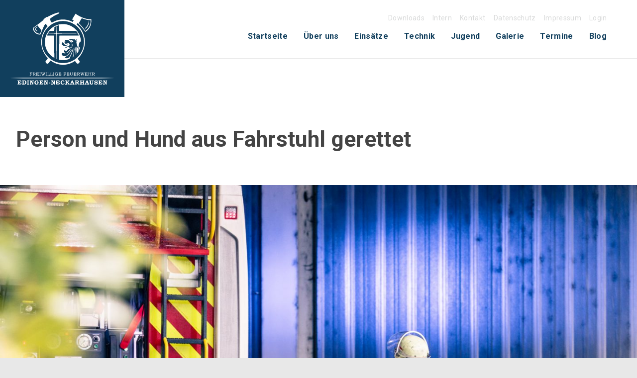

--- FILE ---
content_type: text/html; charset=UTF-8
request_url: https://fwen.de/einsaetze/person-und-hund-aus-fahrstuhl-gerettet-2004-05-30/
body_size: 14578
content:
<!doctype html><html class="no-js" lang="de"><head><meta charset="UTF-8"><meta http-equiv="X-UA-Compatible" content="IE=edge"><meta name="viewport" content="width=device-width, initial-scale=1.0"><link rel="profile" href="http://gmpg.org/xfn/11"><link rel="pingback" href="https://fwen.de/xmlrpc.php"><link media="all" href="https://fwen.de/wp-content/cache/autoptimize/css/autoptimize_89ded84607278941e3749d44fc38333d.css" rel="stylesheet"><title>Person und Hund aus Fahrstuhl gerettet &#8211; Feuerwehr Edingen-Neckarhausen</title><meta name='robots' content='max-image-preview:large' /><link rel='dns-prefetch' href='//fonts.googleapis.com' /><link rel="alternate" type="application/rss+xml" title="Feuerwehr Edingen-Neckarhausen &raquo; Feed" href="https://fwen.de/feed/" /><link rel='stylesheet' id='Roboto-css' href='//fonts.googleapis.com/css?family=Roboto%3A300%2C400%2C700&#038;ver=6.4.7' type='text/css' media='all' /> <script type="text/javascript" src="https://fwen.de/wp-includes/js/jquery/jquery.min.js?ver=3.7.1" id="jquery-core-js"></script> <script type="text/javascript" src="https://fwen.de/wp-includes/js/jquery/jquery-migrate.min.js?ver=3.4.1" id="jquery-migrate-js"></script> <script type="text/javascript" src="https://fwen.de/wp-includes/js/jquery/ui/core.min.js?ver=1.13.2" id="jquery-ui-core-js"></script> <script type="text/javascript" src="https://fwen.de/wp-includes/js/jquery/ui/mouse.min.js?ver=1.13.2" id="jquery-ui-mouse-js"></script> <script type="text/javascript" src="https://fwen.de/wp-includes/js/jquery/ui/sortable.min.js?ver=1.13.2" id="jquery-ui-sortable-js"></script> <script type="text/javascript" src="https://fwen.de/wp-includes/js/jquery/ui/datepicker.min.js?ver=1.13.2" id="jquery-ui-datepicker-js"></script> <script type="text/javascript" id="jquery-ui-datepicker-js-after">jQuery(function(jQuery){jQuery.datepicker.setDefaults({"closeText":"Schlie\u00dfen","currentText":"Heute","monthNames":["Januar","Februar","M\u00e4rz","April","Mai","Juni","Juli","August","September","Oktober","November","Dezember"],"monthNamesShort":["Jan.","Feb.","M\u00e4rz","Apr.","Mai","Juni","Juli","Aug.","Sep.","Okt.","Nov.","Dez."],"nextText":"Weiter","prevText":"Zur\u00fcck","dayNames":["Sonntag","Montag","Dienstag","Mittwoch","Donnerstag","Freitag","Samstag"],"dayNamesShort":["So.","Mo.","Di.","Mi.","Do.","Fr.","Sa."],"dayNamesMin":["S","M","D","M","D","F","S"],"dateFormat":"d. MM yy","firstDay":1,"isRTL":false});});</script> <script type="text/javascript" src="https://fwen.de/wp-includes/js/jquery/ui/resizable.min.js?ver=1.13.2" id="jquery-ui-resizable-js"></script> <script type="text/javascript" src="https://fwen.de/wp-includes/js/jquery/ui/draggable.min.js?ver=1.13.2" id="jquery-ui-draggable-js"></script> <script type="text/javascript" src="https://fwen.de/wp-includes/js/jquery/ui/controlgroup.min.js?ver=1.13.2" id="jquery-ui-controlgroup-js"></script> <script type="text/javascript" src="https://fwen.de/wp-includes/js/jquery/ui/checkboxradio.min.js?ver=1.13.2" id="jquery-ui-checkboxradio-js"></script> <script type="text/javascript" src="https://fwen.de/wp-includes/js/jquery/ui/button.min.js?ver=1.13.2" id="jquery-ui-button-js"></script> <script type="text/javascript" src="https://fwen.de/wp-includes/js/jquery/ui/dialog.min.js?ver=1.13.2" id="jquery-ui-dialog-js"></script> <script type="text/javascript" id="events-manager-js-extra">var EM = {"ajaxurl":"https:\/\/fwen.de\/wp-admin\/admin-ajax.php","locationajaxurl":"https:\/\/fwen.de\/wp-admin\/admin-ajax.php?action=locations_search","firstDay":"1","locale":"de","dateFormat":"yy-mm-dd","ui_css":"https:\/\/fwen.de\/wp-content\/plugins\/events-manager\/includes\/css\/jquery-ui\/build.min.css","show24hours":"1","is_ssl":"1","autocomplete_limit":"10","calendar":{"breakpoints":{"small":560,"medium":908,"large":false}},"phone":"","datepicker":{"format":"d.m.Y","locale":"de"},"search":{"breakpoints":{"small":650,"medium":850,"full":false}},"url":"https:\/\/fwen.de\/wp-content\/plugins\/events-manager","txt_search":"Suche","txt_searching":"Suche...","txt_loading":"Wird geladen\u00a0\u2026"};</script> <script type="text/javascript" src="https://fwen.de/wp-content/plugins/events-manager/includes/js/events-manager.min.js?ver=6.4.6.4" id="events-manager-js"></script> <script type="text/javascript" src="https://fwen.de/wp-content/plugins/events-manager/includes/external/flatpickr/l10n/de.min.js?ver=6.4.6.4" id="em-flatpickr-localization-js"></script> <script></script><link rel="https://api.w.org/" href="https://fwen.de/wp-json/" /><link rel="EditURI" type="application/rsd+xml" title="RSD" href="https://fwen.de/xmlrpc.php?rsd" /><meta name="generator" content="WordPress 6.4.7" /><link rel="canonical" href="https://fwen.de/einsaetze/person-und-hund-aus-fahrstuhl-gerettet-2004-05-30/" /><link rel='shortlink' href='https://fwen.de/?p=1498' /><link rel="alternate" type="application/json+oembed" href="https://fwen.de/wp-json/oembed/1.0/embed?url=https%3A%2F%2Ffwen.de%2Feinsaetze%2Fperson-und-hund-aus-fahrstuhl-gerettet-2004-05-30%2F" /><link rel="alternate" type="text/xml+oembed" href="https://fwen.de/wp-json/oembed/1.0/embed?url=https%3A%2F%2Ffwen.de%2Feinsaetze%2Fperson-und-hund-aus-fahrstuhl-gerettet-2004-05-30%2F&#038;format=xml" /><meta name="generator" content="Powered by WPBakery Page Builder - drag and drop page builder for WordPress."/><link rel="icon" href="https://fwen.de/wp-content/uploads/2016/11/cropped-favicon-150x150.jpg" sizes="32x32" /><link rel="icon" href="https://fwen.de/wp-content/uploads/2016/11/cropped-favicon-300x300.jpg" sizes="192x192" /><link rel="apple-touch-icon" href="https://fwen.de/wp-content/uploads/2016/11/cropped-favicon-300x300.jpg" /><meta name="msapplication-TileImage" content="https://fwen.de/wp-content/uploads/2016/11/cropped-favicon-300x300.jpg" /> <noscript><style>.wpb_animate_when_almost_visible { opacity: 1; }</style></noscript></head><body class="einsaetze-template-default single single-einsaetze postid-1498 custom-background full-width front-page wpb-js-composer js-comp-ver-7.4 vc_responsive"><div id="wptime-plugin-preloader"></div><div class="header_container"><header id="header" class="header_wrap row" role="banner"><div class="site-header medium-12 large-12"><div class="header-logo"> <a href="https://fwen.de/"><img src="https://fwen.de/wp-content/themes/fwen-subtheme/images/logo-fwen.svg" alt="Feuerwehr Edingen-Neckarhausen" /></a></div><div class="header-main-nav column"><div class="right"><div class="second-nav"><ul id="menu-submenue" class="menu"><li id="menu-item-5129" class="menu-item menu-item-type-post_type menu-item-object-page menu-item-5129"><a href="https://fwen.de/downloads/">Downloads</a></li><li id="menu-item-5948" class="menu-item menu-item-type-custom menu-item-object-custom menu-item-5948"><a href="https://fwen.de/cloud">Intern</a></li><li id="menu-item-49" class="menu-item menu-item-type-post_type menu-item-object-page menu-item-49"><a href="https://fwen.de/kontakt/">Kontakt</a></li><li id="menu-item-4715" class="menu-item menu-item-type-post_type menu-item-object-page menu-item-privacy-policy menu-item-4715"><a rel="privacy-policy" href="https://fwen.de/datenschutz/">Datenschutz</a></li><li id="menu-item-50" class="menu-item menu-item-type-post_type menu-item-object-page menu-item-50"><a href="https://fwen.de/impressum/">Impressum</a></li><li id="menu-item-51" class="menu-item menu-item-type-custom menu-item-object-custom menu-item-51"><a href="/wp-admin">Login</a></li></ul></div><div class="nav_container norm"> <a class="skip-link screen-reader-text" href="#content">Skip to content</a><div class="nav_wrap row"> <button id="warning-button" class="show-for-small-only"><img src="/wp-content/themes/fwen-subtheme/images/icons/warning.svg" /></button><div class="title-bar" data-responsive-toggle="main-menu" data-hide-for="medium"> <button type="button" data-toggle><span class="genericon genericon-menu"></span></button></div><div class="top-bar" id="main-menu"><div class="top-bar-left"><ul class="menu vertical medium-horizontal" data-responsive-menu="drilldown medium-dropdown" data-parent-link="true" data-close-on-click-inside="false"><li id="menu-item-8" class="menu-item menu-item-type-post_type menu-item-object-page menu-item-home menu-item-8"><a href="https://fwen.de/">Startseite</a></li><li id="menu-item-39" class="menu-item menu-item-type-post_type menu-item-object-page menu-item-39"><a href="https://fwen.de/ueber-uns/">Über uns</a></li><li id="menu-item-24" class="menu-item menu-item-type-post_type menu-item-object-page menu-item-24"><a href="https://fwen.de/einsaetze/">Einsätze</a></li><li id="menu-item-38" class="menu-item menu-item-type-post_type menu-item-object-page menu-item-38"><a href="https://fwen.de/technik/">Technik</a></li><li id="menu-item-37" class="menu-item menu-item-type-post_type menu-item-object-page menu-item-37"><a href="https://fwen.de/jugend/">Jugend</a></li><li id="menu-item-57" class="menu-item menu-item-type-post_type menu-item-object-page menu-item-57"><a href="https://fwen.de/galerie/">Galerie</a></li><li id="menu-item-36" class="menu-item menu-item-type-post_type menu-item-object-page menu-item-36"><a href="https://fwen.de/termine/">Termine</a></li><li id="menu-item-5044" class="menu-item menu-item-type-post_type menu-item-object-page current_page_parent menu-item-5044"><a href="https://fwen.de/blog/">Blog</a></li></ul></div></div></div></div></div></div><div class="warning-box show-for-small-only"><h2>Aktuelle Warnungen</h2><div id="wetterdaten-header"></div></div></div></header></div><div class="content_container"><section class="content_wrap row" role="document"><div id="content" class="medium-12 large-12" role="main"><article id="post-1498" class="post-1498 einsaetze type-einsaetze status-publish has-post-thumbnail hentry category-einsatz"><header class="entry-header column"><h1 class="entry-title-page">Person und Hund aus Fahrstuhl gerettet</h1></header><div class="entry-content-page column"><div class="small-12 medium-12 large-12 text-content"></div></div><div class="clearfix"></div><div class="einsatz-single-image small-12 medium-12 large-12"> <img src="https://fwen.de/wp-content/uploads/2016/11/fwen-test-4733-1440x995.jpg" /></div><div class="einsatz-fahrzeuge entry-content-page column"><h3>Ausger&uuml;ckte Fahrzeuge</h3><h2>- keine -</h2></div><div class="einsatz-daten-box"><div class="einsatz-daten-content first small-12 medium-12 large-4 column"><h3>Datum</h3><h2>30.05.2004 - 19:10</h2></div><div class="einsatz-daten-content small-12 medium-12 large-3 column"><h3>Mannschaftsst&auml;rke</h3><h2>23</h2></div><div class="einsatz-daten-content last small-12 medium-12 large-3 column"><h3>Abteilung</h3><h2>Edingen, Neckarhausen</h2></div></div><footer class="entry-meta"></footer></article></div></section></div><div class="footer_container"><footer id="footer" class="footer_wrap row" role="contentinfo"><div class="medium-12 large-12 columns show-for-small-only"><div class="table mbl"><ul id="menu-submenue-1" class="menu navcntr"><li class="menu-item menu-item-type-post_type menu-item-object-page menu-item-5129"><a href="https://fwen.de/downloads/">Downloads</a></li><li class="menu-item menu-item-type-custom menu-item-object-custom menu-item-5948"><a href="https://fwen.de/cloud">Intern</a></li><li class="menu-item menu-item-type-post_type menu-item-object-page menu-item-49"><a href="https://fwen.de/kontakt/">Kontakt</a></li><li class="menu-item menu-item-type-post_type menu-item-object-page menu-item-privacy-policy menu-item-4715"><a rel="privacy-policy" href="https://fwen.de/datenschutz/">Datenschutz</a></li><li class="menu-item menu-item-type-post_type menu-item-object-page menu-item-50"><a href="https://fwen.de/impressum/">Impressum</a></li><li class="menu-item menu-item-type-custom menu-item-object-custom menu-item-51"><a href="/wp-admin">Login</a></li></ul></div></div><div id="ftxt" class="site-info medium-12 large-12 columns cntr"><div id="footer-adressen"><div id="text-3" class="widget widget_text small-12 medium-6 large-4 left"><h3 class="footer-title">Gerätehaus Edingen</h3><div class="textwidget"><p>Gartenstraße 6<br /> 68535 Edingen-Neckarhausen<br /> Tel.: 06203/81216<br /> Fax: 06203/892809</p></div></div><div id="text-4" class="widget widget_text small-12 medium-6 large-4 left"><h3 class="footer-title">Gerätehaus Neckarhausen</h3><div class="textwidget"><p>Hauptstraße (neben Schloss)<br /> 68535 Edingen-Neckarhausen<br /> Tel.: 06203/808132<br /> Fax: 06203/180070</p></div></div><div id="text-5" class="widget widget_text small-12 medium-6 large-4 left"><h3 class="footer-title">SocialMedia &#038; die FWEN-App</h3><div class="textwidget"><a href="https://www.facebook.com/FWEN112" target="_blank" rel="noopener"><img src="/wp-content/themes/fwen-subtheme/images/icons/icon-fb-badge.svg" alt="facebook" class="footer-fb-badge"/></a><a href="https://itunes.apple.com/de/app/feuerwehr-edingen-neckarhausen/id1120999134?mt=8" target="_blank" rel="noopener"><img src="/wp-content/themes/fwen-subtheme/images/icons/app-store-badge.svg" alt="app store" /></a><a href="http://chayns.net/64946-13322/app" target="_blank" rel="noopener"><img src="/wp-content/themes/fwen-subtheme/images/icons/android-store-badge.svg" alt="android" /></a></div></div></div></div></footer></div><div id="backtotop" class="hvr-fade"> <span class="genericon genericon-collapse"></span></div> <script type="text/javascript" src="https://fwen.de/wp-content/themes/wp-forge/js/what-input.js?ver=6.2.3" id="wpforge_what_input-js"></script> <script type="text/javascript" src="https://fwen.de/wp-content/themes/wp-forge/js/foundation.js?ver=6.2.3" id="wpforge_foundation-js"></script> <script type="text/javascript" src="https://fwen.de/wp-content/themes/wp-forge/js/theme-functions.js?ver=6.2.4.2" id="wpforge_functions-js"></script> <script type="text/javascript" id="nextgen-download-gallery-form-js-extra">var ngg_dlgallery = {"canDownloadAll":"1","canSelectAll":"1","alertNoImages":"Bitte w\u00e4hlen Sie ein oder mehrere Bilder zum Download"};</script> <script type="text/javascript" src="https://fwen.de/wp-content/plugins/nextgen-download-gallery/static/js/download-form.min.js?ver=1.6.2" id="nextgen-download-gallery-form-js"></script> <script type="text/javascript" src="https://fwen.de/wp-content/themes/wp-forge/js/app.js?ver=6.2.4.2" id="wpforge_load_foundation-js"></script> <script></script><script></script> <script src='/wp-content/themes/fwen-subtheme/js/fwen.js'></script> <script src='https://www.dwd.de/DWD/warnungen/warnapp/json/warnings.json'></script> </body></html>

--- FILE ---
content_type: image/svg+xml
request_url: https://fwen.de/wp-content/themes/fwen-subtheme/images/icons/android-store-badge.svg
body_size: 2525
content:
<?xml version="1.0" encoding="utf-8"?>
<!-- Generator: Adobe Illustrator 21.0.2, SVG Export Plug-In . SVG Version: 6.00 Build 0)  -->
<svg version="1.1" id="DE_Download_on_the" xmlns="http://www.w3.org/2000/svg" xmlns:xlink="http://www.w3.org/1999/xlink" x="0px"
	 y="0px" viewBox="0 0 135 40" enable-background="new 0 0 135 40" xml:space="preserve">
<path d="M134,35.3c0,2.1-1.7,3.8-3.8,3.8H4.7c-2.1,0-3.8-1.7-3.8-3.8V4.7c0-2.1,1.7-3.8,3.8-3.8h125.5c2.1,0,3.8,1.7,3.8,3.8
	L134,35.3L134,35.3z"/>
<g>
	<path fill="#FFFFFF" d="M12.3,14.7c-1,0-1.8,0.8-1.8,1.8l0,7.7c0,1,0.8,1.8,1.8,1.8c1,0,1.8-0.8,1.8-1.8l0-7.7
		C14.2,15.6,13.3,14.7,12.3,14.7"/>
	<path fill="#FFFFFF" d="M27.2,7.8l1.3-2.3c0.1-0.1,0-0.3-0.1-0.3c-0.1-0.1-0.3,0-0.3,0.1l-1.3,2.4c-1.1-0.5-2.3-0.8-3.6-0.8
		c-1.3,0-2.5,0.3-3.6,0.8l-1.3-2.4C18.1,5.1,18,5,17.9,5.1c-0.1,0.1-0.2,0.2-0.1,0.3L19,7.8c-2.5,1.3-4.2,3.8-4.2,6.6l16.6,0
		C31.4,11.6,29.7,9.1,27.2,7.8 M19.3,11.4c-0.4,0-0.7-0.3-0.7-0.7c0-0.4,0.3-0.7,0.7-0.7c0.4,0,0.7,0.3,0.7,0.7
		C20,11.1,19.7,11.4,19.3,11.4 M26.9,11.4c-0.4,0-0.7-0.3-0.7-0.7c0-0.4,0.3-0.7,0.7-0.7c0.4,0,0.7,0.3,0.7,0.7
		C27.6,11.1,27.3,11.4,26.9,11.4"/>
	<path fill="#FFFFFF" d="M14.9,27c0,1.1,0.9,2,2,2l1.3,0l0,4.1c0,1,0.8,1.8,1.8,1.8c1,0,1.8-0.8,1.8-1.8l0-4.1l2.5,0l0,4.1
		c0,1,0.8,1.8,1.8,1.8c1,0,1.8-0.8,1.8-1.8l0-4.1l1.3,0c1.1,0,2-0.9,2-2l0-12l-16.5,0L14.9,27z"/>
	<path fill="#FFFFFF" d="M33.9,14.7c-1,0-1.8,0.8-1.8,1.8l0,7.7c0,1,0.8,1.8,1.8,1.8c1,0,1.8-0.8,1.8-1.8l0-7.7
		C35.7,15.5,34.9,14.7,33.9,14.7"/>
	<path fill="#FFFFFF" d="M12.3,14.7c-1,0-1.8,0.8-1.8,1.8l0,7.7c0,1,0.8,1.8,1.8,1.8c1,0,1.8-0.8,1.8-1.8l0-7.7
		C14.2,15.6,13.3,14.7,12.3,14.7 M27.2,7.8l1.3-2.3c0.1-0.1,0-0.3-0.1-0.3c-0.1-0.1-0.3,0-0.3,0.1l-1.3,2.4
		c-1.1-0.5-2.3-0.8-3.6-0.8c-1.3,0-2.5,0.3-3.6,0.8l-1.3-2.4C18.1,5.1,18,5,17.9,5.1c-0.1,0.1-0.2,0.2-0.1,0.3L19,7.8
		c-2.5,1.3-4.2,3.8-4.2,6.6l16.6,0C31.4,11.6,29.7,9.1,27.2,7.8 M19.3,11.4c-0.4,0-0.7-0.3-0.7-0.7c0-0.4,0.3-0.7,0.7-0.7
		c0.4,0,0.7,0.3,0.7,0.7C20,11.1,19.7,11.4,19.3,11.4 M26.9,11.4c-0.4,0-0.7-0.3-0.7-0.7c0-0.4,0.3-0.7,0.7-0.7
		c0.4,0,0.7,0.3,0.7,0.7C27.6,11.1,27.3,11.4,26.9,11.4 M14.9,15.1l0,12c0,1.1,0.9,2,2,2l1.3,0l0,4.1c0,1,0.8,1.8,1.8,1.8
		c1,0,1.8-0.8,1.8-1.8l0-4.1l2.5,0l0,4.1c0,1,0.8,1.8,1.8,1.8c1,0,1.8-0.8,1.8-1.8l0-4.1l1.3,0c1.1,0,2-0.9,2-2l0-12L14.9,15.1z
		 M35.7,16.6c0-1-0.8-1.8-1.8-1.8c-1,0-1.8,0.8-1.8,1.8l0,7.7c0,1,0.8,1.8,1.8,1.8c1,0,1.8-0.8,1.8-1.8L35.7,16.6z"/>
</g>
<text transform="matrix(1 0 0 1 42.5948 15.4823)"><tspan x="0" y="0" fill="#FFFFFF" font-family="'Roboto-Medium'" font-size="10px">Für Android</tspan><tspan x="0" y="15.6" fill="#FFFFFF" font-family="'Roboto-Medium'" font-size="13px">herunterladen</tspan></text>
</svg>
